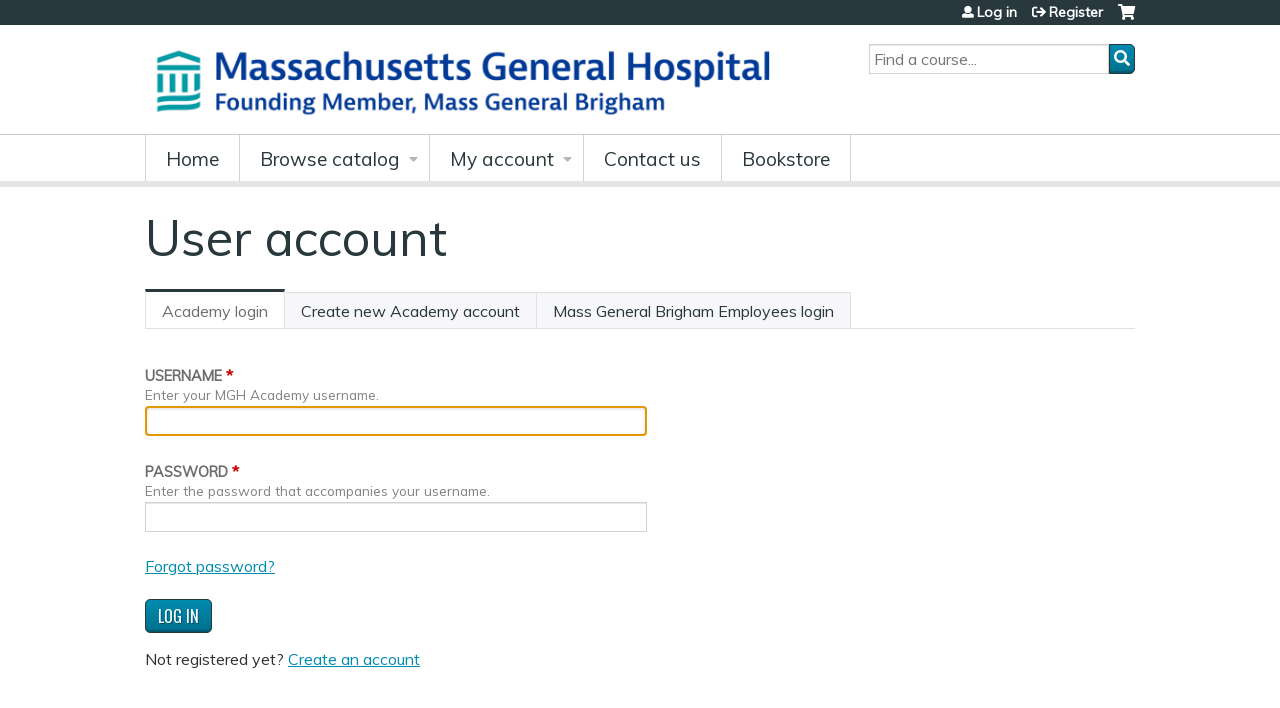

--- FILE ---
content_type: text/html; charset=utf-8
request_url: https://lms.mghcme.org/user/visitor-login?destination=course-catalog-list%3Ff%255B0%255D%3Dfield_course_category%253A146%26f%255B1%255D%3Dfield_course_category%253A156%26f%255B2%255D%3D%26f%255B3%255D%3Dsell_price%253A%255B0%2520TO%2520999%255D%26f%255B4%255D%3Dfield_course_category%253A138%26f%255B5%255D%3Dfield_course_category%253A145
body_size: 7468
content:
<!DOCTYPE html>
<!--[if IEMobile 7]><html class="iem7"  lang="en" dir="ltr"><![endif]-->
<!--[if lte IE 6]><html class="lt-ie10 lt-ie9 lt-ie8 lt-ie7"  lang="en" dir="ltr"><![endif]-->
<!--[if (IE 7)&(!IEMobile)]><html class="lt-ie10 lt-ie9 lt-ie8"  lang="en" dir="ltr"><![endif]-->
<!--[if IE 8]><html class="lt-ie10 lt-ie9"  lang="en" dir="ltr"><![endif]-->
<!--[if IE 9]><html class="lt-ie10"  lang="en" dir="ltr"><![endif]-->
<!--[if (gte IE 10)|(gt IEMobile 7)]><!--><html  lang="en" dir="ltr" prefix="content: http://purl.org/rss/1.0/modules/content/ dc: http://purl.org/dc/terms/ foaf: http://xmlns.com/foaf/0.1/ og: http://ogp.me/ns# rdfs: http://www.w3.org/2000/01/rdf-schema# sioc: http://rdfs.org/sioc/ns# sioct: http://rdfs.org/sioc/types# skos: http://www.w3.org/2004/02/skos/core# xsd: http://www.w3.org/2001/XMLSchema#"><!--<![endif]-->

<head>
  <!--[if IE]><![endif]-->
<link rel="dns-prefetch" href="//netdna.bootstrapcdn.com" />
<link rel="preconnect" href="//netdna.bootstrapcdn.com" />
<link rel="dns-prefetch" href="//fonts.gstatic.com" />
<link rel="preconnect" href="//fonts.gstatic.com" crossorigin="" />
<link rel="dns-prefetch" href="//fonts.googleapis.com" />
<link rel="preconnect" href="//fonts.googleapis.com" />
<link rel="dns-prefetch" href="//kit.fontawesome.com" />
<link rel="preconnect" href="//kit.fontawesome.com" />
<meta charset="utf-8" />
<link rel="shortcut icon" href="https://lms.mghcme.org/sites/default/files/mghfavicon.ico" type="image/vnd.microsoft.icon" />
<meta name="generator" content="Drupal 7 (https://www.drupal.org)" />
<link rel="canonical" href="https://lms.mghcme.org/user/visitor-login" />
<link rel="shortlink" href="https://lms.mghcme.org/user/visitor-login" />
  <title>User account | MGH Academy</title>

      <meta name="MobileOptimized" content="width">
    <meta name="HandheldFriendly" content="true">
    <meta name="viewport" content="width=device-width">
  
  <link type="text/css" rel="stylesheet" href="/sites/default/files/advagg_css/css__YZMmyCjxADNsxWJVyzxskiYBiPsGboww8DDJoAv1iVA__PqGVjSeXe3e-YM4xspxCavDlyydtEB28TRpZPTEwV5I__SSle0NRE9d9HGWHLfDYe3xEbnpv-_fviYBL1bs2WW2A.css" media="all" />
<link type="text/css" rel="stylesheet" href="/sites/default/files/advagg_css/css__Bqg1SDmp9CAe6XEIkqmrkRsGk0iHTZHCcB95hCAlYnY__pvxzJdEyVw_5TVP2BBc6RFQHZTlmfsgpKtyMTJgxw8o__SSle0NRE9d9HGWHLfDYe3xEbnpv-_fviYBL1bs2WW2A.css" media="screen" />
<link type="text/css" rel="stylesheet" href="/sites/default/files/advagg_css/css__zJ-aECT46_2UoKK-TLEzfwrO9RonUYK1NGvL4_2OwPs__a1k7SjVCoaZ4HYFHOvZyfGcZJPISlBNyrM1BLNej3I8__SSle0NRE9d9HGWHLfDYe3xEbnpv-_fviYBL1bs2WW2A.css" media="all" />
<link type="text/css" rel="stylesheet" href="/sites/default/files/advagg_css/css__DJVWsB9CJVs_1IGdy-_cGuq4r6SVVaWbEnbS1U2p6y4__7g40UeM74r8hkrzDC6Hbb7RReIGNu-Jsb5XAbAPKIeA__SSle0NRE9d9HGWHLfDYe3xEbnpv-_fviYBL1bs2WW2A.css" media="all" />
<link type="text/css" rel="stylesheet" href="//netdna.bootstrapcdn.com/font-awesome/4.0.3/css/font-awesome.min.css" media="all" />
<link type="text/css" rel="stylesheet" href="/sites/default/files/advagg_css/css__XMNzxupipqx049M_FxNHlEth8fF4-RuQzuieX7wsuGw__rcSHnAaDckOdlCJzzQk5D-SAEBHQaz2tlnQ-IhxTv5c__SSle0NRE9d9HGWHLfDYe3xEbnpv-_fviYBL1bs2WW2A.css" media="all" />
<link type="text/css" rel="stylesheet" href="/sites/default/files/advagg_css/css__tKYFqozQyXLv-TvZ4r3GIU9QRE_ONztOdipzcXD0i8A__AOd5Yi7hNltHXnYm2C7tStWQ577_J3iBhQThFybKPlI__SSle0NRE9d9HGWHLfDYe3xEbnpv-_fviYBL1bs2WW2A.css" media="all" />
<link type="text/css" rel="stylesheet" href="/sites/default/files/advagg_css/css__DuLYUylDjxGy0e76t2itFhgUj9R9AeaiB5rFoM5Rc8c__uy-eSde8xPYWIYAFlTtXTOLavp_MT9JuX45TfVkSJyg__SSle0NRE9d9HGWHLfDYe3xEbnpv-_fviYBL1bs2WW2A.css" media="print" />
<link type="text/css" rel="stylesheet" href="//fonts.googleapis.com/css?family=Muli:italic,regular|Oswald:300,700,regular&amp;subset=latin" media="all" />
<link type="text/css" rel="stylesheet" href="/sites/default/files/cpn/global.css?t97lwm" media="all" />
  <script src="/sites/default/files/advagg_js/js__AK-CL86gnIqwE9tzw-7GchyFRsasNF--XZ-i8xZPTig__rQaVI3heYo2BXUV133Ia4mgKj3R-xkDs52mhHfLT3rY__SSle0NRE9d9HGWHLfDYe3xEbnpv-_fviYBL1bs2WW2A.js"></script>
<script>jQuery.migrateMute=true;jQuery.migrateTrace=false;</script>
<script src="/sites/default/files/advagg_js/js__-kvGcXFGWOaU7VpBvvU02ZjXrh74aVMBI8zWEAJByXE__7UycUSDIuB6lhk7Uq-4cbRUz0B4-w8Ee93Q1v03yjyQ__SSle0NRE9d9HGWHLfDYe3xEbnpv-_fviYBL1bs2WW2A.js"></script>
<script src="/sites/default/files/advagg_js/js__GfRzbIO6VJ5UvXInirwKNGhuiSBoV7Q2-BarnwSB6xg__rFvI742fTngLQYYa0A-5OQY31VP84KnhbZvhJwCXE5w__SSle0NRE9d9HGWHLfDYe3xEbnpv-_fviYBL1bs2WW2A.js"></script>
<script src="/sites/default/files/advagg_js/js___IOQj-Wx55GK140vLV8SnfJEZP900Q3r-omuG_T0fGU__QQ4oaFsINwZgtr53f12g-sxsfVlTg6ryP4Vffo9BIw4__SSle0NRE9d9HGWHLfDYe3xEbnpv-_fviYBL1bs2WW2A.js"></script>
<script src="/sites/default/files/advagg_js/js__tPGB8cRPmLHy46XK7DYzXTw3ldleULcfmXZtBPyJ3Uk__NyTnIdLjdl6HK4i9MgH6TzzJM3plmQ5vWvc2g4YCrf0__SSle0NRE9d9HGWHLfDYe3xEbnpv-_fviYBL1bs2WW2A.js"></script>
<script src="https://kit.fontawesome.com/a38c5c05f8.js"></script>
<script src="/sites/default/files/advagg_js/js__bioOAIAtGKh54p1E5luQ96V2m6brdUxkvHA9TeksM00__u3DxI-y_lXuvF2tqhtdqHcrGw3t7pQfFlgxrVV02cXw__SSle0NRE9d9HGWHLfDYe3xEbnpv-_fviYBL1bs2WW2A.js"></script>
<script src="/sites/default/files/advagg_js/js__Hb4P6zBByLaIBZA0hfMrut0a2b-f-vAlXzMXjYdGQPQ__JUwkRQTcSkg_MiZ0I9sxHxpLfPlxAgrvizBOIyOJwxQ__SSle0NRE9d9HGWHLfDYe3xEbnpv-_fviYBL1bs2WW2A.js"></script>
<script src="/sites/default/files/cpn/global.js?t97lwm"></script>
<script>jQuery.extend(Drupal.settings,{"basePath":"\/","pathPrefix":"","setHasJsCookie":0,"ajaxPageState":{"theme":"ce","theme_token":"QB0E887A833-IfDvnyPYV-6P1bmojkLypOWymZESWjM","css":{"modules\/system\/system.base.css":1,"modules\/system\/system.menus.css":1,"modules\/system\/system.messages.css":1,"modules\/system\/system.theme.css":1,"sites\/all\/modules\/contrib\/tipsy\/stylesheets\/tipsy.css":1,"modules\/book\/book.css":1,"sites\/all\/modules\/contrib\/calendar\/css\/calendar_multiday.css":1,"sites\/all\/modules\/custom\/calendar_plus\/css\/calendar_plus.css":1,"modules\/comment\/comment.css":1,"sites\/all\/modules\/features\/ethosce_admin\/ethosce-admin.css":1,"sites\/all\/modules\/features\/ethosce_bi\/ethosce_bi.css":1,"sites\/all\/modules\/features\/ethosce_faculty_management\/ethosce_faculty_management.css":1,"sites\/all\/modules\/features\/ethosce_warpwire\/ethosce_warpwire.css":1,"modules\/field\/theme\/field.css":1,"modules\/node\/node.css":1,"modules\/poll\/poll.css":1,"sites\/all\/modules\/contrib\/quiz\/quiz.css":1,"sites\/all\/modules\/contrib\/relation_add\/relation_add.css":1,"sites\/all\/modules\/contrib\/relation_add\/modules\/relation_add_block\/relation_add_block.css":1,"modules\/search\/search.css":1,"sites\/all\/modules\/contrib\/ubercart\/uc_order\/uc_order.css":1,"sites\/all\/modules\/contrib\/ubercart\/uc_product\/uc_product.css":1,"sites\/all\/modules\/contrib\/ubercart\/uc_store\/uc_store.css":1,"modules\/user\/user.css":1,"sites\/all\/modules\/contrib\/views\/css\/views.css":1,"sites\/all\/modules\/contrib\/media\/modules\/media_wysiwyg\/css\/media_wysiwyg.base.css":1,"sites\/all\/modules\/contrib\/ctools\/css\/ctools.css":1,"\/\/netdna.bootstrapcdn.com\/font-awesome\/4.0.3\/css\/font-awesome.min.css":1,"sites\/all\/modules\/contrib\/panels\/css\/panels.css":1,"sites\/all\/modules\/contrib\/pdm\/pdm.css":1,"sites\/all\/modules\/contrib\/views_tooltip\/views_tooltip.css":1,"sites\/all\/modules\/contrib\/navbar_extras\/modules\/navbar_shiny\/css\/navbar_shiny.css":1,"sites\/all\/libraries\/mmenu\/main\/src\/css\/jquery.mmenu.all.css":1,"sites\/all\/libraries\/mmenu\/icomoon\/icomoon.css":1,"sites\/all\/modules\/contrib\/mmenu\/themes\/mm-basic\/styles\/mm-basic.css":1,"sites\/all\/themes\/ethosce_base\/system.menus.css":1,"sites\/all\/themes\/ethosce_base\/css\/normalize.css":1,"sites\/all\/themes\/ethosce_base\/css\/wireframes.css":1,"sites\/all\/themes\/ethosce_base\/css\/layouts\/responsive-sidebars.css":1,"sites\/all\/themes\/ethosce_base\/css\/page-backgrounds.css":1,"sites\/all\/themes\/ethosce_base\/css\/tabs.css":1,"sites\/all\/themes\/ethosce_base\/css\/pages.css":1,"sites\/all\/themes\/ethosce_base\/css\/blocks.css":1,"sites\/all\/themes\/ethosce_base\/css\/navigation.css":1,"sites\/all\/themes\/ethosce_base\/css\/views-styles.css":1,"sites\/all\/themes\/ethosce_base\/css\/nodes.css":1,"sites\/all\/themes\/ethosce_base\/css\/comments.css":1,"sites\/all\/themes\/ethosce_base\/css\/forms.css":1,"sites\/all\/themes\/ethosce_base\/css\/fields.css":1,"sites\/all\/themes\/ethosce_base\/css\/print.css":1,"sites\/all\/themes\/ce\/css\/ce.css":1,"sites\/all\/themes\/ce\/css\/ce-media-queries.css":1,"sites\/all\/themes\/ce\/css\/ce-print.css":1,"\/\/fonts.googleapis.com\/css?family=Muli:italic,regular|Oswald:300,700,regular\u0026subset=latin":1,"cpn_global":1},"js":{"sites\/all\/modules\/contrib\/jquery_update\/replace\/jquery\/1.12\/jquery.min.js":1,"sites\/all\/modules\/contrib\/jquery_update\/replace\/jquery-migrate\/1\/jquery-migrate.min.js":1,"misc\/jquery-extend-3.4.0.js":1,"misc\/jquery-html-prefilter-3.5.0-backport.js":1,"misc\/jquery.once.js":1,"misc\/drupal.js":1,"sites\/all\/modules\/contrib\/tipsy\/javascripts\/jquery.tipsy.js":1,"sites\/all\/modules\/contrib\/tipsy\/javascripts\/tipsy.js":1,"sites\/all\/modules\/contrib\/jquery_update\/replace\/ui\/external\/jquery.cookie.js":1,"misc\/form-single-submit.js":1,"sites\/all\/modules\/custom\/calendar_plus\/js\/jquery.equalheights.js":1,"sites\/all\/modules\/features\/ethosce_admin\/ethosce-admin.js":1,"sites\/all\/modules\/features\/ethosce_bi\/ethosce_bi.js":1,"sites\/all\/modules\/features\/ethosce_faculty_management\/ethosce_faculty_management.js":1,"sites\/all\/modules\/features\/ethosce_site\/ethosce_site.js":1,"sites\/all\/modules\/features\/ethosce_slideshow\/js\/ethosce_slideshow.js":1,"sites\/all\/modules\/custom\/upload_progress\/js\/upload_progress.js":1,"sites\/all\/modules\/contrib\/pdm\/pdm.js":1,"sites\/all\/modules\/features\/ethosce_courses\/js\/vertical_steps.js":1,"https:\/\/kit.fontawesome.com\/a38c5c05f8.js":1,"sites\/all\/modules\/contrib\/mmenu\/js\/mmenu.js":1,"sites\/all\/libraries\/mmenu\/hammer\/hammer.js":1,"sites\/all\/libraries\/mmenu\/jquery.hammer\/jquery.hammer.js":1,"sites\/all\/libraries\/mmenu\/main\/src\/js\/jquery.mmenu.min.all.js":1,"sites\/all\/themes\/ce\/js\/ce.js":1,"public:\/\/cpn\/global.js":1}},"uid":0,"warpwire":{"warpwire_url":"https:\/\/8e7ed985943d.warpwire.com\/","warpwire_module_path":"sites\/all\/modules\/custom\/warpwire","warpwire_share_default":1,"warpwire_title_default":1,"warpwire_autoplay_default":0,"warpwire_cc_load_policy_default":0,"warpwire_secure_portal_default":1},"tipsy":{"custom_selectors":[{"selector":".tipsy","options":{"fade":1,"gravity":"w","delayIn":0,"delayOut":0,"trigger":"hover","opacity":"0.8","offset":0,"html":0,"tooltip_content":{"source":"attribute","selector":"title"}}},{"selector":".views-tooltip","options":{"fade":1,"gravity":"autoNS","delayIn":0,"delayOut":0,"trigger":"hover","opacity":"0.8","offset":0,"html":1,"tooltip_content":{"source":"attribute","selector":"tooltip-content"}}}]},"mmenu":{"mmenu_left":{"enabled":"1","title":"Left menu","name":"mmenu_left","blocks":[{"module_delta":"ethosce_search|ethosce_search","menu_parameters":{"min_depth":"1"},"title":"\u003Cnone\u003E","collapsed":"0","wrap":"1","module":"ethosce_search","delta":"ethosce_search"},{"module_delta":"system|main-menu","menu_parameters":{"min_depth":"1"},"title":"\u003Cnone\u003E","collapsed":"0","wrap":"1","module":"system","delta":"main-menu"},{"module_delta":"local_tasks_blocks|menu_local_tasks","menu_parameters":{"min_depth":"1"},"title":"\u003Cnone\u003E","collapsed":"0","wrap":"1","module":"local_tasks_blocks","delta":"menu_local_tasks"}],"options":{"classes":"mm-basic","effects":[],"slidingSubmenus":true,"clickOpen":{"open":true,"selector":"#ethosce-mmenu-toggle"},"counters":{"add":true,"update":true},"dragOpen":{"open":true,"pageNode":"body","threshold":100,"maxStartPos":50},"footer":{"add":false,"content":"","title":"Copyright \u00a92017","update":true},"header":{"add":false,"content":"","title":"Site-Install","update":true},"labels":{"collapse":false},"offCanvas":{"enabled":true,"modal":false,"moveBackground":true,"position":"left","zposition":"front"},"searchfield":{"add":false,"addTo":"menu","search":false,"placeholder":"Search","noResults":"No results found.","showLinksOnly":true}},"configurations":{"clone":false,"preventTabbing":false,"panelNodetype":"div, ul, ol","transitionDuration":400,"classNames":{"label":"Label","panel":"Panel","selected":"Selected","buttonbars":{"buttonbar":"anchors"},"counters":{"counter":"Counter"},"fixedElements":{"fixedTop":"FixedTop","fixedBottom":"FixedBottom"},"footer":{"panelFooter":"Footer"},"header":{"panelHeader":"Header","panelNext":"Next","panelPrev":"Prev"},"labels":{"collapsed":"Collapsed"},"toggles":{"toggle":"Toggle","check":"Check"}},"dragOpen":{"width":{"perc":0.8,"min":140,"max":440},"height":{"perc":0.8,"min":140,"max":880}},"offCanvas":{"menuInjectMethod":"prepend","menuWrapperSelector":"body","pageNodetype":"div","pageSelector":"body \u003E div"}},"custom":[],"position":"left"}},"currentPath":"user\/visitor-login","currentPathIsAdmin":false,"urlIsAjaxTrusted":{"\/search":true,"\/user\/visitor-login?destination=course-catalog-list%3Ff%255B0%255D%3Dfield_course_category%253A146%26f%255B1%255D%3Dfield_course_category%253A156%26f%255B2%255D%3D%26f%255B3%255D%3Dsell_price%253A%255B0%2520TO%2520999%255D%26f%255B4%255D%3Dfield_course_category%253A138%26f%255B5%255D%3Dfield_course_category%253A145":true},"local_tasks_blocks":{"menu_local_tasks":{"collapsing_block":0,"vanishing_trigger":0,"notext_trigger":0,"prevent_collapse_on_tabchange":1,"start_expanded":1}}});</script>
      <!--[if lt IE 9]>
    <script src="/sites/all/themes/zen/js/html5-respond.js"></script>
    <![endif]-->
  </head>
<body class="html not-front not-logged-in no-sidebars page-user page-user-visitor-login section-user title-length-small title-length-12 not-homepage  no-tabs no-course-sidebar no-search-sidebar no-og-context no-uc-cart not-admin-theme user-non-sso" >
  <div id="wrapper">
    <div id="page-wrapper">
              <p id="skip-link">
          <a href="#main-content" class="element-invisible element-focusable">Jump to content</a>
        </p>
                  
<div id="header-wrapper">
  <header id="header">
    <div id="header-inner" class="clearfix">
              <a href="/" title="Home" rel="home" id="logo"><img src="https://lms.mghcme.org/sites/default/files/Screen%20Shot%202024-04-08%20at%2011.27.01%20AM_0.png" alt="Home" /></a>
      
              <div id="name-and-slogan">
                      <h1 id="site-name">
              <a href="/" title="Home" rel="home"><span>MGH Academy</span></a>
            </h1>
          
                  </div><!-- /#name-and-slogan -->
            <div id="header-right">
          <div class="header__region region region-header">
    <div id="block-ethosce-search-ethosce-search" class="block block-ethosce-search first odd">

    
  <div class="content">
    <form action="/search" method="post" id="ethosce-search-form" accept-charset="UTF-8"><div><div class="container-inline form-wrapper" id="edit-ethosce-search"><div class="form-item form-type-textfield form-item-text">
  <div class="field-label"><label  class="element-invisible" for="edit-text">Search</label> </div>
 <input placeholder="Find a course..." type="text" id="edit-text" name="text" value="" size="20" maxlength="128" class="form-text" />
</div>
<input type="submit" id="edit-submit--2" name="op" value="Search" class="form-submit" /></div><input type="hidden" name="form_build_id" value="form-FZDukCCLQWVXa_ZLeP22vu1QR6Dq-oW7exE9ahunVUs" />
<input type="hidden" name="form_id" value="ethosce_search_form" />
</div></form>  </div>
</div>
<div id="block-block-2" class="block block-block even">

    
  <div class="content">
    <!-- Start of HubSpot Embed Code -->

<script type="text/javascript" id="hs-script-loader" async defer src="//js.hs-scripts.com/9182560.js"></script>

<!-- End of HubSpot Embed Code -->  </div>
</div>
<div id="ethosce-user-links-wrapper" class="clearfix">
  <div id="ethosce-mmenu-toggle">Open menu</div>  <div id="uc-cart-link"><a href="/user/login?destination=course-catalog-list%3Ff%255B0%255D%3Dfield_course_category%253A146%26f%255B1%255D%3Dfield_course_category%253A156%26f%255B2%255D%3D%26f%255B3%255D%3Dsell_price%253A%255B0%2520TO%2520999%255D%26f%255B4%255D%3Dfield_course_category%253A138%26f%255B5%255D%3Dfield_course_category%253A145" class="no-items" data-count="0"><span>Cart</span></a></div>  <div id="block-system-user-menu" class="block block-system block-menu odd" role="navigation">
    <div class="content">
      <ul class="menu"><li class="menu__item is-leaf first leaf"><a href="/user/login?destination=course-catalog-list%3Ff%255B0%255D%3Dfield_course_category%253A146%26f%255B1%255D%3Dfield_course_category%253A156%26f%255B2%255D%3D%26f%255B3%255D%3Dsell_price%253A%255B0%2520TO%2520999%255D%26f%255B4%255D%3Dfield_course_category%253A138%26f%255B5%255D%3Dfield_course_category%253A145" title="" class="menu__link">Log in </a></li>
<li class="menu__item is-leaf last leaf"><a href="/user/register?destination=course-catalog-list%3Ff%255B0%255D%3Dfield_course_category%253A146%26f%255B1%255D%3Dfield_course_category%253A156%26f%255B2%255D%3D%26f%255B3%255D%3Dsell_price%253A%255B0%2520TO%2520999%255D%26f%255B4%255D%3Dfield_course_category%253A138%26f%255B5%255D%3Dfield_course_category%253A145" class="menu__link">Register</a></li>
</ul>    </div>
  </div>
  </div>
<div id="block-service-links-service-links-not-node" class="block block-service-links last even">

    <h3 class="block__title block-title">Bookmark/Search this post</h3>
  
  <div class="content">
    <div class="service-links"><div class="item-list"><ul><li class="first"><a href="https://www.facebook.com/sharer.php?u=https%3A//lms.mghcme.org/user/visitor-login&amp;t=User%20account" title="Share on Facebook" class="service-links-facebook" rel="nofollow" target="_blank"><img typeof="foaf:Image" src="https://lms.mghcme.org/sites/all/themes/ce/css/images/facebook.png" alt="Facebook logo" /> Facebook</a></li>
<li><a href="https://x.com/intent/post?url=https%3A//lms.mghcme.org/user/visitor-login&amp;text=User%20account" title="Share this on X" class="service-links-twitter" rel="nofollow" target="_blank"><img typeof="foaf:Image" src="https://lms.mghcme.org/sites/all/themes/ce/css/images/twitter.png" alt="X logo" /> X</a></li>
<li><a href="https://www.linkedin.com/shareArticle?mini=true&amp;url=https%3A//lms.mghcme.org/user/visitor-login&amp;title=User%20account&amp;summary=&amp;source=MGH%20Academy" title="Publish this post to LinkedIn" class="service-links-linkedin" rel="nofollow" target="_blank"><img typeof="foaf:Image" src="https://lms.mghcme.org/sites/all/themes/ce/css/images/linkedin.png" alt="LinkedIn logo" /> LinkedIn</a></li>
<li class="last"><a href="https://lms.mghcme.org/forward?path=user/visitor-login" title="Send to a friend" class="service-links-forward" rel="nofollow" target="_blank"><img typeof="foaf:Image" src="https://lms.mghcme.org/sites/all/themes/ce/css/images/forward.png" alt="Forward logo" /> Forward</a></li>
</ul></div></div>  </div>
</div>
  </div>
      </div>
    </div><!--/#header-inner-->
  </header>

  <div id="navigation-outer">
    <div id="navigation">
      <div id="topnav-inner">
                  <nav id="main-menu">
            <ul class="menu"><li class="menu__item is-leaf first leaf"><a href="/" title="" class="menu__link">Home</a></li>
<li class="menu__item is-expanded expanded"><a href="/course-catalog-list" title="" class="menu__link">Browse catalog</a><ul class="menu"><li class="menu__item is-leaf first leaf"><a href="https://lms.mghcme.org/course-catalog-list?f%5B0%5D=field_course_format%3A198" title="" class="menu__link">What&#039;s New</a></li>
<li class="menu__item is-leaf leaf"><a href="https://lms.mghcme.org/course-catalog-list?f%5B0%5D=field_course_category%3A158&amp;f%25255B0%25255D=field_course_format%3A3%3Fsort_by%3Dfield_course_event_date_value_1&amp;f%255B0%255D=field_course_format%3A3%3Ff%255B0%255D%3Dfield_course_format%3A3%3Fsort_by%3Dfield_course_event_date_value_1" title="" class="menu__link">Conferences</a></li>
<li class="menu__item is-leaf leaf"><a href="https://lms.mghcme.org/course-catalog-list?f%5B0%5D=field_course_format%3A197&amp;f%25255B0%25255D=field_course_format%3A3%3Fsort_by%3Dfield_course_event_date_value_1&amp;f%255B0%255D=field_course_format%3A3%3Ff%255B0%255D%3Dfield_course_format%3A3%3Fsort_by%3Dfi" title="" class="menu__link">Virtual Conferences</a></li>
<li class="menu__item is-leaf leaf"><a href="https://lms.mghcme.org/course-catalog-list?f%5B0%5D=field_course_format%3A15" title="" class="menu__link">On-Demand Courses</a></li>
<li class="menu__item is-leaf leaf"><a href="https://lms.mghcme.org/course-catalog-list?f%25255B0%25255D=field_course_format%3A7&amp;f%255B0%255D=field_course_format%3A7&amp;f%5B0%5D=field_course_format%3A7&amp;f%25255B0%25255D=field_course_format%3A7&amp;f%255B0%255D=field_course_format%3A7" title="" class="menu__link">Online Courses</a></li>
<li class="menu__item is-leaf leaf"><a href="https://lms.mghcme.org/course-catalog-list?f%5B0%5D=field_course_category%3A145" title="" class="menu__link">Cognitive Behavioral Therapy</a></li>
<li class="menu__item is-leaf leaf"><a href="https://lms.mghcme.org/course-catalog-list?f%5B0%5D=field_course_category%3A144" title="" class="menu__link">Women&#039;s Mental Health</a></li>
<li class="menu__item is-leaf leaf"><a href="https://lms.mghcme.org/course-catalog-list?f%5B0%5D=field_course_category%3A149" title="" class="menu__link">Mind Body Medicine</a></li>
<li class="menu__item is-leaf leaf"><a href="https://lms.mghcme.org/course-catalog-list?f%5B0%5D=field_course_category%3A162" title="" class="menu__link">Dermatology</a></li>
<li class="menu__item is-leaf leaf"><a href="https://lms.mghcme.org/course-catalog-list?f%5B0%5D=field_course_category%3A196" title="" class="menu__link">OCD and Related Disorders</a></li>
<li class="menu__item is-leaf last leaf"><a href="https://lms.mghcme.org/course-catalog-list?f%5B0%5D=field_course_category%3A146" title="" class="menu__link">Maintenance of Certification Courses</a></li>
</ul></li>
<li class="menu__item is-expanded expanded"><a href="/my/edit/profile" title="" class="menu__link">My account</a><ul class="menu"><li class="menu__item is-leaf first leaf"><a href="/my/activities" title="" class="menu__link">Transcript</a></li>
<li class="menu__item is-leaf leaf"><a href="/my/activities/pending" title="" class="menu__link">Courses</a></li>
<li class="menu__item is-leaf leaf"><a href="/my/orders" title="" class="menu__link">Orders &amp; receipts</a></li>
<li class="menu__item is-leaf leaf"><a href="/my/faculty-relationships" title="" class="menu__link">Faculty forms</a></li>
<li class="menu__item is-leaf last leaf"><a href="/my/activities/applications" title="" class="menu__link">Activity applications</a></li>
</ul></li>
<li class="menu__item is-collapsed collapsed"><a href="/contact-us" title="" class="menu__link">Contact us</a></li>
<li class="menu__item is-leaf last leaf"><a href="https://mghcme.org/publishing" title="Visit our virtual bookstore!" class="menu__link">Bookstore</a></li>
</ul>          </nav>
        
      </div><!--/#topnav-inner-->
    </div><!-- /#navigation -->

          <div id="crumbs">
        <div id="crumbs-inner" class="clearfix">
          <div id="breadcrumb-container">
            <h2 class="element-invisible">You are here</h2><div class="breadcrumb"><a href="/">Home</a> » <a href="/user">User account</a></div>          </div>
        </div>
      </div>
      </div><!-- /#navigation-outer -->


      <div id="title-container">
      <div id="title-container-inner" class="clearfix">
                                  <h1 class="title" id="page-title">User account</h1>
                      </div>
    </div>
  
</div><!--/#header-wrapper-->

<div id="page">
  <div id="main-wrapper">
    <div id="main">
      
      <div id="tabs-container" class="tabs tabs-outer"><h2 class="element-invisible">Primary tabs</h2><ul class="tabs-primary tabs primary"><li class="tabs-primary__tab is-active"><a href="/user/visitor-login" class="tabs-primary__tab-link is-active active">Academy login <span class="element-invisible">(active tab)</span></a></li>
<li class="tabs-primary__tab"><a href="/user/visitor-register" class="tabs-primary__tab-link">Create new Academy account</a></li>
<li class="tabs-primary__tab"><a href="/user" class="tabs-primary__tab-link">Mass General Brigham Employees login</a></li>
</ul></div>      <div id="content" class="column" role="main">
                        <a id="main-content"></a>
                <div id="content-area">
                                        


<form action="/user/visitor-login?destination=course-catalog-list%3Ff%255B0%255D%3Dfield_course_category%253A146%26f%255B1%255D%3Dfield_course_category%253A156%26f%255B2%255D%3D%26f%255B3%255D%3Dsell_price%253A%255B0%2520TO%2520999%255D%26f%255B4%255D%3Dfield_course_category%253A138%26f%255B5%255D%3Dfield_course_category%253A145" method="post" id="user-login" accept-charset="UTF-8"><div><input type="hidden" name="form_build_id" value="form-s57StUqvnXxoUYeJyEmDhlI03xMI_ZrX8mEFehYojvs" />
<input type="hidden" name="form_id" value="user_login" />
<div class="form-item form-type-textfield form-item-name" aria-describedby="edit-name-description">
  <div class="field-label"><label  for="edit-name">Username</label> <span class="form-required" title="This field is required.">*</span></div>
<div class="description" id="edit-name-description">Enter your MGH Academy username.</div>
 <input autofocus="autofocus" type="text" id="edit-name" name="name" value="" size="60" maxlength="60" class="form-text required" />
</div>
<div class="form-item form-type-password form-item-pass" aria-describedby="edit-pass-description">
  <div class="field-label"><label  for="edit-pass">Password</label> <span class="form-required" title="This field is required.">*</span></div>
<div class="description" id="edit-pass-description">Enter the password that accompanies your username.</div>
 <input type="password" id="edit-pass" name="pass" size="60" maxlength="128" class="form-text required" />
</div>
<p id="forgot-password-link"><a href="/user/password?destination=course-catalog-list%3Ff%255B0%255D%3Dfield_course_category%253A146%26f%255B1%255D%3Dfield_course_category%253A156%26f%255B2%255D%3D%26f%255B3%255D%3Dsell_price%253A%255B0%2520TO%2520999%255D%26f%255B4%255D%3Dfield_course_category%253A138%26f%255B5%255D%3Dfield_course_category%253A145">Forgot password?</a></p><div class="form-actions form-wrapper" id="edit-actions"><input type="submit" id="edit-submit" name="op" value="Log in" class="form-submit" /></div><p id="register-link">Not registered yet? <a href="/user/register?destination=course-catalog-list%3Ff%255B0%255D%3Dfield_course_category%253A146%26f%255B1%255D%3Dfield_course_category%253A156%26f%255B2%255D%3D%26f%255B3%255D%3Dsell_price%253A%255B0%2520TO%2520999%255D%26f%255B4%255D%3Dfield_course_category%253A138%26f%255B5%255D%3Dfield_course_category%253A145">Create an account</a></p></div></form>                  </div>
              </div><!-- /#content -->

      
                </div><!-- /#main -->
  </div><!-- /#main-wrapper -->

</div><!-- /#page -->

<footer id="footer">
  <div id="footer-inner" class="clearfix">
    <h4 style="text-align:right">Contact Us</h4><p style="text-align:right">Division of Professional and Public Education<br />MGH Institute of Health Professions<br />1 Constitution Wharf<br />Charlestown, MA 02129</p><p style="text-align:right">Email: <a href="/cdn-cgi/l/email-protection#8ee3e9e6ede3ebcee3e9e6a0e6effcf8effceaa0ebeafb"><span class="__cf_email__" data-cfemail="d1bcb6b9b2bcb491bcb6b9ffb9b0a3a7b0a3b5ffb4b5a4">[email&#160;protected]</span></a><br />Phone: (866) 644-7792</p><p style="text-align:right">Hours of Operation:<br />Mon-Fri 9:30 a.m. - 4:30 p.m.</p><p> </p><div id="block-block-1" class="block block-block first last odd">

    
  <div class="content">
    <!-- Google Tag Manager (noscript) --> 
<noscript><iframe src="https://www.googletagmanager.com/ns.html?id=GTM-5SMLZQK"
height="0" width="0" style="display:none;visibility:hidden"></iframe></noscript>
<!-- End Google Tag Manager (noscript) -->  </div>
</div>


    <a id="ethosce-footer-callout" href="https://www.ethosce.com">Powered by the EthosCE Learning Management System, a continuing education LMS.</a>
  </div>
</footer>



    </div>
      <div class="region region-page-bottom">
    
<nav id="mmenu_left" class="mmenu-nav clearfix">
  <ul>
                                    <li class="mmenu-block-wrap"><span><div id="block-ethosce-search-ethosce-search--2" class="block block-ethosce-search first odd">

    
  <div class="content">
    <form action="/search" method="post" id="ethosce-search-form--3" accept-charset="UTF-8"><div><div class="container-inline form-wrapper" id="edit-ethosce-search--3"><div class="form-item form-type-textfield form-item-text">
  <div class="field-label"><label  class="element-invisible" for="edit-text--3">Search</label> </div>
 <input placeholder="Find a course..." type="text" id="edit-text--3" name="text" value="" size="20" maxlength="128" class="form-text" />
</div>
<input type="submit" id="edit-submit--4" name="op" value="Search" class="form-submit" /></div><input type="hidden" name="form_build_id" value="form-d7-BewZqEqmsU0D6BKYuFnhBaXEQDxzFgrNRR_b1Bpg" />
<input type="hidden" name="form_id" value="ethosce_search_form" />
</div></form>  </div>
</div>
</span></li>
                                                  <li class="mmenu-block-wrap"><span><ul class="mmenu-mm-list-level-1"><li class="mmenu-mm-list-mlid-1942 mmenu-mm-list-path-front"><a href="/" class="mmenu-mm-list "><i class="icon-home"></i><span class="mmenu-block-title">Home</span></a></li><li class="mmenu-mm-list-mlid-1104 mmenu-mm-list-path-course-catalog-list"><a href="/course-catalog-list" class="mmenu-mm-list "><i class="icon-list2"></i><span class="mmenu-block-title">Browse catalog</span></a><ul class="mmenu-mm-list-level-2"><li class="mmenu-mm-list-mlid-11496 mmenu-mm-list-path-https:--lms.mghcme.org-course-catalog-list?f%5B0%5D=field_course_format%3A198"><a href="https://lms.mghcme.org/course-catalog-list?f%5B0%5D=field_course_format%3A198" class="mmenu-mm-list "><i class="icon-list2"></i><span class="mmenu-block-title">What's New</span></a></li><li class="mmenu-mm-list-mlid-1105 mmenu-mm-list-path-https:--lms.mghcme.org-course-catalog-list?f%5B0%5D=field_course_category%3A158"><a href="https://lms.mghcme.org/course-catalog-list?f%5B0%5D=field_course_category%3A158&amp;f%25255B0%25255D=field_course_format%3A3%3Fsort_by%3Dfield_course_event_date_value_1&amp;f%255B0%255D=field_course_format%3A3%3Ff%255B0%255D%3Dfield_course_format%3A3%3Fsort_by%3Dfield_course_event_date_value_1" class="mmenu-mm-list "><i class="icon-list2"></i><span class="mmenu-block-title">Conferences</span></a></li><li class="mmenu-mm-list-mlid-11264 mmenu-mm-list-path-https:--lms.mghcme.org-course-catalog-list?f%5B0%5D=field_course_format%3A197&amp;f%25255B0%25255D=field_course_format%3A3%3Fsort_by%3Dfield_course_event_date_value_1&amp;f%255B0%255D=field_course_format%3A3%3Ff%255B0%255D%3Dfield_course_format%3A3%3Fsort_by%3Dfi"><a href="https://lms.mghcme.org/course-catalog-list?f%5B0%5D=field_course_format%3A197&amp;f%25255B0%25255D=field_course_format%3A3%3Fsort_by%3Dfield_course_event_date_value_1&amp;f%255B0%255D=field_course_format%3A3%3Ff%255B0%255D%3Dfield_course_format%3A3%3Fsort_by%3Dfi" class="mmenu-mm-list "><i class="icon-list2"></i><span class="mmenu-block-title">Virtual Conferences</span></a></li><li class="mmenu-mm-list-mlid-10810 mmenu-mm-list-path-https:--lms.mghcme.org-course-catalog-list?f%5B0%5D=field_course_format%3A15"><a href="https://lms.mghcme.org/course-catalog-list?f%5B0%5D=field_course_format%3A15" class="mmenu-mm-list "><i class="icon-list2"></i><span class="mmenu-block-title">On-Demand Courses</span></a></li><li class="mmenu-mm-list-mlid-10700 mmenu-mm-list-path-https:--lms.mghcme.org-course-catalog-list?f%25255B0%25255D=field_course_format%3A7&amp;f%255B0%255D=field_course_format%3A7&amp;f%5B0%5D=field_course_format%3A7"><a href="https://lms.mghcme.org/course-catalog-list?f%25255B0%25255D=field_course_format%3A7&amp;f%255B0%255D=field_course_format%3A7&amp;f%5B0%5D=field_course_format%3A7&amp;f%25255B0%25255D=field_course_format%3A7&amp;f%255B0%255D=field_course_format%3A7" class="mmenu-mm-list "><i class="icon-list2"></i><span class="mmenu-block-title">Online Courses</span></a></li><li class="mmenu-mm-list-mlid-6540 mmenu-mm-list-path-https:--lms.mghcme.org-course-catalog-list?f%5B0%5D=field_course_category%3A145"><a href="https://lms.mghcme.org/course-catalog-list?f%5B0%5D=field_course_category%3A145" class="mmenu-mm-list "><i class="icon-list2"></i><span class="mmenu-block-title">Cognitive Behavioral Therapy</span></a></li><li class="mmenu-mm-list-mlid-6541 mmenu-mm-list-path-https:--lms.mghcme.org-course-catalog-list?f%5B0%5D=field_course_category%3A144"><a href="https://lms.mghcme.org/course-catalog-list?f%5B0%5D=field_course_category%3A144" class="mmenu-mm-list "><i class="icon-list2"></i><span class="mmenu-block-title">Women's Mental Health</span></a></li><li class="mmenu-mm-list-mlid-6542 mmenu-mm-list-path-https:--lms.mghcme.org-course-catalog-list?f%5B0%5D=field_course_category%3A149"><a href="https://lms.mghcme.org/course-catalog-list?f%5B0%5D=field_course_category%3A149" class="mmenu-mm-list "><i class="icon-list2"></i><span class="mmenu-block-title">Mind Body Medicine</span></a></li><li class="mmenu-mm-list-mlid-9263 mmenu-mm-list-path-https:--lms.mghcme.org-course-catalog-list?f%5B0%5D=field_course_category%3A162"><a href="https://lms.mghcme.org/course-catalog-list?f%5B0%5D=field_course_category%3A162" class="mmenu-mm-list "><i class="icon-list2"></i><span class="mmenu-block-title">Dermatology</span></a></li><li class="mmenu-mm-list-mlid-9815 mmenu-mm-list-path-https:--lms.mghcme.org-course-catalog-list?f%5B0%5D=field_course_category%3A196"><a href="https://lms.mghcme.org/course-catalog-list?f%5B0%5D=field_course_category%3A196" class="mmenu-mm-list "><i class="icon-list2"></i><span class="mmenu-block-title">OCD and Related Disorders</span></a></li><li class="mmenu-mm-list-mlid-9943 mmenu-mm-list-path-https:--lms.mghcme.org-course-catalog-list?f%5B0%5D=field_course_category%3A146"><a href="https://lms.mghcme.org/course-catalog-list?f%5B0%5D=field_course_category%3A146" class="mmenu-mm-list "><i class="icon-list2"></i><span class="mmenu-block-title">Maintenance of Certification Courses</span></a></li></ul></li><li class="mmenu-mm-list-mlid-1108 mmenu-mm-list-path-my-edit-profile"><a href="/my/edit/profile" class="mmenu-mm-list "><i class="icon-list2"></i><span class="mmenu-block-title">My account</span></a><ul class="mmenu-mm-list-level-2"><li class="mmenu-mm-list-mlid-1109 mmenu-mm-list-path-my-activities"><a href="/my/activities" class="mmenu-mm-list "><i class="icon-list2"></i><span class="mmenu-block-title">Transcript</span></a></li><li class="mmenu-mm-list-mlid-1110 mmenu-mm-list-path-my-activities-pending"><a href="/my/activities/pending" class="mmenu-mm-list "><i class="icon-list2"></i><span class="mmenu-block-title">Courses</span></a></li><li class="mmenu-mm-list-mlid-6186 mmenu-mm-list-path-my-orders"><a href="/my/orders" class="mmenu-mm-list "><i class="icon-list2"></i><span class="mmenu-block-title">Orders & receipts</span></a></li><li class="mmenu-mm-list-mlid-6185 mmenu-mm-list-path-my-faculty-relationships"><a href="/my/faculty-relationships" class="mmenu-mm-list "><i class="icon-list2"></i><span class="mmenu-block-title">Faculty forms</span></a></li><li class="mmenu-mm-list-mlid-1111 mmenu-mm-list-path-my-activities-applications"><a href="/my/activities/applications" class="mmenu-mm-list "><i class="icon-list2"></i><span class="mmenu-block-title">Activity applications</span></a></li></ul></li><li class="mmenu-mm-list-mlid-1943 mmenu-mm-list-path-node-2"><a href="/contact-us" class="mmenu-mm-list "><i class="icon-list2"></i><span class="mmenu-block-title">Contact us</span></a></li><li class="mmenu-mm-list-mlid-6986 mmenu-mm-list-path-https:--mghcme.org-publishing"><a href="https://mghcme.org/publishing" class="mmenu-mm-list "><i class="icon-list2"></i><span class="mmenu-block-title">Bookstore</span></a></li></ul></span></li>
                                                  <li class="mmenu-block-wrap"><span><div id="block-local-tasks-blocks-menu-local-tasks" class="block block-local-tasks-blocks even">

    
  <div class="content">
    <div class="tabs"><h2 class="element-invisible">Primary tabs</h2><ul class="tabs-primary tabs primary"><li class="tabs-primary__tab is-active"><a href="/user/visitor-login" class="tabs-primary__tab-link is-active active">Academy login <span class="element-invisible">(active tab)</span></a></li>
<li class="tabs-primary__tab"><a href="/user/visitor-register" class="tabs-primary__tab-link">Create new Academy account</a></li>
<li class="tabs-primary__tab"><a href="/user" class="tabs-primary__tab-link">Mass General Brigham Employees login</a></li>
</ul></div>  </div>
</div>
</span></li>
                    </ul>
</nav>
  </div>
  </div>
<script data-cfasync="false" src="/cdn-cgi/scripts/5c5dd728/cloudflare-static/email-decode.min.js"></script></body>
</html>
